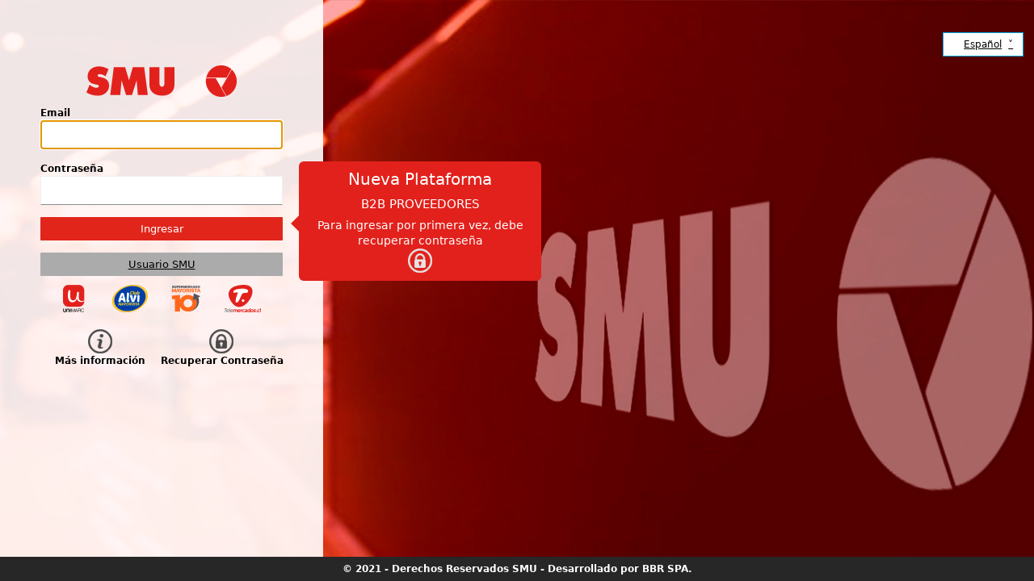

--- FILE ---
content_type: text/html;charset=utf-8
request_url: https://sso.bbr.cl/auth/realms/unimarc/protocol/openid-connect/auth?response_type=code&client_id=unimarc-client-prod&redirect_uri=https%3A%2F%2Fb2b.smu.cl%2FBBRe-commerce%2Fmain&state=b148ae35-6e14-4c51-b157-9f36a0da0926&login=true&scope=openid
body_size: 8694
content:
<!DOCTYPE html>
<html class="login-pf">

<head>
    <meta charset="utf-8">
    <meta http-equiv="Content-Type" content="text/html; charset=UTF-8" />
    <meta name="robots" content="noindex, nofollow">

            <meta name="viewport" content="width=device-width,initial-scale=1"/>
    <title>Bienvenido al Portal de SMU</title>
    <link rel="icon" href="/auth/resources/dhn6s/login/SMU/img/favicon.ico" />
            <link href="/auth/resources/dhn6s/common/SMU/web_modules/@patternfly/react-core/dist/styles/base.css" rel="stylesheet" />
            <link href="/auth/resources/dhn6s/common/SMU/web_modules/@patternfly/react-core/dist/styles/app.css" rel="stylesheet" />
            <link href="/auth/resources/dhn6s/common/SMU/lib/pficon/pficon.css" rel="stylesheet" />
            <link href="/auth/resources/dhn6s/login/SMU/node_modules/patternfly/dist/css/patternfly.css" rel="stylesheet" />
            <link href="/auth/resources/dhn6s/login/SMU/css/login.css" rel="stylesheet" />
            <link href="/auth/resources/dhn6s/login/SMU/css/tile.css" rel="stylesheet" />
            <link href="/auth/resources/dhn6s/login/SMU/css/check-email.css" rel="stylesheet" />
            <link href="/auth/resources/dhn6s/login/SMU/css/bootstrap.css" rel="stylesheet" />
            <script src="/auth/resources/dhn6s/login/SMU/js/jquery/jquery-3.6.3.js" type="text/javascript"></script>
            <script src="/auth/resources/dhn6s/login/SMU/js/jquery.validate.js" type="text/javascript"></script>
            <script src="/auth/resources/dhn6s/login/SMU/js/localization/messages_es.js" type="text/javascript"></script>
            <script src="/auth/resources/dhn6s/login/SMU/js/bootstrap.js" type="text/javascript"></script>
</head>

<body class="">

	<div class="bbr-content">
			<div id="kc-locale" class="col-xs-12 col-sm-1">
				<div id="kc-locale-wrapper" class="">
					<div class="kc-dropdown" id="kc-locale-dropdown">
						<a href="#" id="kc-current-locale-link">Español</a>
						<ul>
								<li class="kc-dropdown-item"><a href="/auth/realms/unimarc/login-actions/authenticate?client_id=unimarc-client-prod&amp;tab_id=JtFJpdkjRWg&amp;execution=eda48aa2-5c53-4619-9176-3a25e30caf26&amp;kc_locale=pt-BR">Português (Brasil)</a></li>
								<li class="kc-dropdown-item"><a href="/auth/realms/unimarc/login-actions/authenticate?client_id=unimarc-client-prod&amp;tab_id=JtFJpdkjRWg&amp;execution=eda48aa2-5c53-4619-9176-3a25e30caf26&amp;kc_locale=en">English</a></li>
								<li class="kc-dropdown-item"><a href="/auth/realms/unimarc/login-actions/authenticate?client_id=unimarc-client-prod&amp;tab_id=JtFJpdkjRWg&amp;execution=eda48aa2-5c53-4619-9176-3a25e30caf26&amp;kc_locale=es">Español</a></li>
						</ul>
					</div>
				</div>
			</div>
		<div class="bbr-content-panel-left">		
			<div class="left-content">
				<div class="bbr-container">			
					<div id="kc-container-wrapper" class="">
						
						
						<div class="tooltip-content">
							<h1>Nueva Plataforma</h1>
							<h2>B2B PROVEEDORES</h2>			
							Para ingresar por primera vez, debe recuperar contraseña
							<div class="tooltip-icon-pass"></div>
						</div>

						<div id="kc-content" class="">
							<div id="kc-content-wrapper" class="">								

								<div id="enterprise-logo"></div>

    <div id="kc-form">
      <div id="kc-form-wrapper">
            <form id="kc-form-login" action="https://sso.bbr.cl/auth/realms/unimarc/login-actions/authenticate?session_code=SXV8jzhnUqKVpyZV8FAT7Rvkw3EHycCfZXwxz1CEUJQ&amp;execution=eda48aa2-5c53-4619-9176-3a25e30caf26&amp;client_id=unimarc-client-prod&amp;tab_id=JtFJpdkjRWg" method="post">
                    <div class="form-group">
                        <label for="username" class="pf-c-form__label pf-c-form__label-text">Email</label>

                        <input tabindex="1" id="username" class="pf-c-form-control" name="username" value=""  type="text" autofocus autocomplete="off"
                               aria-invalid=""
                        />


                    </div>

                <div class="form-group">
                    <label for="password" class="pf-c-form__label pf-c-form__label-text">Contraseña</label>

                    <input tabindex="2" id="password" class="pf-c-form-control" name="password" type="password" autocomplete="off"
                           aria-invalid=""
                    />


                </div>


                <div class="form-group login-pf-settings">
                    <div id="kc-form-options">
                        </div>
                        <div class="">
                                <span style="display:none"><a tabindex="5" href="/auth/realms/unimarc/login-actions/reset-credentials?client_id=unimarc-client-prod&amp;tab_id=JtFJpdkjRWg">¿Has olvidado tu contraseña?</a></span>
                        </div>

                  </div>

                  <div id="kc-form-buttons" class="form-group">
                      <input type="hidden" id="id-hidden-input" name="credentialId" />
                      <input tabindex="4" class="pf-c-button pf-m-primary pf-m-block btn-lg" name="login" id="kc-login" type="submit" value="Ingresar"/>
                  </div>
            </form>
        </div>

    </div>


								<script>
									// just for the demos, avoids form submit
									jQuery.validator.setDefaults({
										//debug: true,
										success: "valid"
									});
									$( "#kc-form-login" ).validate({
										rules: {
										username: {
											required: true,
											email: true											
										}
										}
									});
									$( "#kc-reset-password-form" ).validate({
										rules: {
											username: {
											required: true,
											email: true
											}
										}
										});										
								</script>
								
            <div id="kc-social-providers" class="kc-social-section kc-social-gray">
               
                <!--h4>Or sign in with</h4-->
				<label for="bbrLabel" class="bbrLabelHowLogin">o ingresar como</label>
																						 

                <ul class="pf-c-login__main-footer-links kc-social-links ">
                        <a id="social-saml" class="pf-c-button pf-m-secondary pf-m-block btn-lg"
                                type="button" href="/auth/realms/unimarc/broker/saml/login?client_id=unimarc-client-prod&amp;tab_id=JtFJpdkjRWg&amp;session_code=SXV8jzhnUqKVpyZV8FAT7Rvkw3EHycCfZXwxz1CEUJQ">
                                <span class="kc-social-provider-name">Usuario SMU</span>
                        </a>
                </ul>
            </div>


							</div>
						</div>
					</div>
				</div>				



				<div class="logos-un"></div>		
				
				<div class="footer-icons">
					<div class="content-icon-info">
						<!--a href="http://www.bbr.cl"-->
						<a href="'#'}" data-bs-toggle="modal" data-bs-target="#myInfo">
							<div id="icon-info"></div>							
							<label for="bbrLabel" class="bbrLabelMoreInfo">Más información</label>
						</a>
					</div>					
					<div class="content-icon-info">
						<a href="/auth/realms/unimarc/login-actions/reset-credentials?client_id=unimarc-client-prod&amp;tab_id=JtFJpdkjRWg">
						<div id="icon-pass"></div>							
						<label for="bbrLabel" class="bbrLabelRecoverPassword">Recuperar Contraseña</label>
						</a>
					</div>				
				</div>				
			</div>
		</div>
		
	</div>
	
	<div class="footer">
		<div>
			<label for="bbrLabel" class="bbrLabelfooter">© 2021 - Derechos Reservados SMU - Desarrollado por BBR SPA.</label>
		</div>
	</div>
	
	<!-- Mas informacion -->
	<div class="modal fade" id="myInfo" tabindex="-1" aria-labelledby="myModalLabel" aria-hidden="true">
	  <div class="modal-dialog">
		<div class="modal-content">
		  <div class="modal-header">
			<button type="button" class="close" data-bs-dismiss="modal" aria-label="Close"><span aria-hidden="true">&times;</span></button>
			<h4 class="modal-title" id="myModalLabel">Más Información</h4>
		  </div>
		  <div class="modal-body">
			<div class="header-modal" align="center">
				<div class="logo-header-modal"></div>
			</div>
			<div class="popup-content">	
				<table class="text-cau" cellpadding="5" align="center" cellspacing="0" border="0">		
					<tr>	
						<td align="justify">				
							<p><b>CREACIÓN DE USUARIOS:</b></p>
							<p>
								Si usted es un proveedor nuevo tiene que enviar un correo a <a href="mailto:soporteb2b@smu.cl" class="link-info-et">soporteb2b@smu.cl</a>.								
							</p>
						</td>
					</tr>
				</table>
			</div>
		  </div>			  
		</div>
	  </div>
	</div>
		
</body>
</html>


--- FILE ---
content_type: text/css;charset=UTF-8
request_url: https://sso.bbr.cl/auth/resources/dhn6s/common/SMU/web_modules/@patternfly/react-core/dist/styles/base.css
body_size: 33604
content:
.pf-t-light {
  --pf-global--Color--100: var(--pf-global--Color--dark-100);
  --pf-global--Color--200: var(--pf-global--Color--dark-200);
  --pf-global--BorderColor--100: var(--pf-global--BorderColor--dark-100);
  --pf-global--primary-color--100: var(--pf-global--primary-color--dark-100);
  --pf-global--link--Color: var(--pf-global--link--Color--dark);
  --pf-global--link--Color--hover: var(--pf-global--link--Color--dark--hover);
  --pf-global--BackgroundColor--100: var(--pf-global--BackgroundColor--light-100);
}

.pf-t-dark {
  --pf-global--Color--100: var(--pf-global--Color--light-100);
  --pf-global--Color--200: var(--pf-global--Color--light-200);
  --pf-global--BorderColor--100: var(--pf-global--BorderColor--light-100);
  --pf-global--primary-color--100: var(--pf-global--primary-color--light-100);
  --pf-global--link--Color: var(--pf-global--link--Color--light);
  --pf-global--link--Color--hover: var(--pf-global--link--Color--light);
  --pf-global--BackgroundColor--100: var(--pf-global--BackgroundColor--dark-100);
}

.pf-t-dark .pf-c-card {
  --pf-c-card--BackgroundColor: var(--pf-global--BackgroundColor--dark-transparent-200);
}

.pf-t-dark .pf-c-button {
  --pf-c-button--m-primary--Color: var(--pf-global--primary-color--dark-100);
  --pf-c-button--m-primary--hover--Color: var(--pf-global--primary-color--dark-100);
  --pf-c-button--m-primary--focus--Color: var(--pf-global--primary-color--dark-100);
  --pf-c-button--m-primary--active--Color: var(--pf-global--primary-color--dark-100);
  --pf-c-button--m-primary--BackgroundColor: var(--pf-global--BackgroundColor--light-100);
  --pf-c-button--m-primary--hover--BackgroundColor: var(--pf-global--BackgroundColor--light-300);
  --pf-c-button--m-primary--focus--BackgroundColor: var(--pf-global--BackgroundColor--light-300);
  --pf-c-button--m-primary--active--BackgroundColor: var(--pf-global--BackgroundColor--light-300);
  --pf-c-button--m-secondary--Color: var(--pf-global--Color--light-100);
  --pf-c-button--m-secondary--hover--Color: var(--pf-global--Color--light-100);
  --pf-c-button--m-secondary--focus--Color: var(--pf-global--Color--light-100);
  --pf-c-button--m-secondary--active--Color: var(--pf-global--Color--light-100);
  --pf-c-button--m-secondary--BorderColor: var(--pf-global--Color--light-100);
  --pf-c-button--m-secondary--hover--BorderColor: var(--pf-global--Color--light-100);
  --pf-c-button--m-secondary--focus--BorderColor: var(--pf-global--Color--light-100);
  --pf-c-button--m-secondary--active--BorderColor: var(--pf-global--Color--light-100);
}

:root {
  --pf-global--palette--black-100: #fafafa;
  --pf-global--palette--black-150: #f5f5f5;
  --pf-global--palette--black-200: #f0f0f0;
  --pf-global--palette--black-300: #d2d2d2;
  --pf-global--palette--black-400: #b8bbbe;
  --pf-global--palette--black-500: #8a8d90;
  --pf-global--palette--black-600: #6a6e73;
  --pf-global--palette--black-700: #4f5255;
  --pf-global--palette--black-800: #3c3f42;
  --pf-global--palette--black-850: #212427;
  --pf-global--palette--black-900: #151515;
  --pf-global--palette--black-1000: #030303;
  --pf-global--palette--blue-50: #e7f1fa;
  --pf-global--palette--blue-100: #bee1f4;
  --pf-global--palette--blue-200: #73bcf7;
  --pf-global--palette--blue-300: #2b9af3;
  --pf-global--palette--blue-400: #06c;
  --pf-global--palette--blue-500: #004080;
  --pf-global--palette--blue-600: #002952;
  --pf-global--palette--blue-700: #001223;
  --pf-global--palette--cyan-50: #f2f9f9;
  --pf-global--palette--cyan-100: #a2d9d9;
  --pf-global--palette--cyan-200: #73c5c5;
  --pf-global--palette--cyan-300: #009596;
  --pf-global--palette--cyan-400: #005f60;
  --pf-global--palette--cyan-500: #003737;
  --pf-global--palette--cyan-600: #002323;
  --pf-global--palette--cyan-700: #000f0f;
  --pf-global--palette--gold-50: #fdf7e7;
  --pf-global--palette--gold-100: #f9e0a2;
  --pf-global--palette--gold-200: #f6d173;
  --pf-global--palette--gold-300: #f4c145;
  --pf-global--palette--gold-400: #f0ab00;
  --pf-global--palette--gold-500: #c58c00;
  --pf-global--palette--gold-600: #795600;
  --pf-global--palette--gold-700: #3d2c00;
  --pf-global--palette--green-50: #f3faf2;
  --pf-global--palette--green-100: #bde5b8;
  --pf-global--palette--green-200: #95d58e;
  --pf-global--palette--green-300: #6ec664;
  --pf-global--palette--green-400: #5ba352;
  --pf-global--palette--green-500: #3e8635;
  --pf-global--palette--green-600: #1e4f18;
  --pf-global--palette--green-700: #0f280d;
  --pf-global--palette--light-blue-100: #beedf9;
  --pf-global--palette--light-blue-200: #7cdbf3;
  --pf-global--palette--light-blue-300: #35caed;
  --pf-global--palette--light-blue-400: #00b9e4;
  --pf-global--palette--light-blue-500: #008bad;
  --pf-global--palette--light-blue-600: #005c73;
  --pf-global--palette--light-blue-700: #002d39;
  --pf-global--palette--light-green-100: #e4f5bc;
  --pf-global--palette--light-green-200: #c8eb79;
  --pf-global--palette--light-green-300: #ace12e;
  --pf-global--palette--light-green-400: #92d400;
  --pf-global--palette--light-green-500: #6ca100;
  --pf-global--palette--light-green-600: #486b00;
  --pf-global--palette--light-green-700: #253600;
  --pf-global--palette--orange-100: #f4b678;
  --pf-global--palette--orange-200: #ef9234;
  --pf-global--palette--orange-300: #ec7a08;
  --pf-global--palette--orange-400: #c46100;
  --pf-global--palette--orange-500: #8f4700;
  --pf-global--palette--orange-600: #773d00;
  --pf-global--palette--orange-700: #3b1f00;
  --pf-global--palette--purple-50: #f2f0fc;
  --pf-global--palette--purple-100: #cbc1ff;
  --pf-global--palette--purple-200: #b2a3ff;
  --pf-global--palette--purple-300: #a18fff;
  --pf-global--palette--purple-400: #8476d1;
  --pf-global--palette--purple-500: #6753ac;
  --pf-global--palette--purple-600: #40199a;
  --pf-global--palette--purple-700: #1f0066;
  --pf-global--palette--red-50: #faeae8;
  --pf-global--palette--red-100: #c9190b;
  --pf-global--palette--red-200: #a30000;
  --pf-global--palette--red-300: #7d1007;
  --pf-global--palette--red-400: #470000;
  --pf-global--palette--red-500: #2c0000;
  --pf-global--palette--white: #fff;
  --pf-global--BackgroundColor--100: #fff;
  --pf-global--BackgroundColor--200: #f0f0f0;
  --pf-global--BackgroundColor--light-100: #fff;
  --pf-global--BackgroundColor--light-200: #fafafa;
  --pf-global--BackgroundColor--light-300: #f0f0f0;
  --pf-global--BackgroundColor--dark-100: #151515;
  --pf-global--BackgroundColor--dark-200: #3c3f42;
  --pf-global--BackgroundColor--dark-300: #212427;
  --pf-global--BackgroundColor--dark-400: #4f5255;
  --pf-global--BackgroundColor--dark-transparent-100: rgba(3, 3, 3, 0.62);
  --pf-global--BackgroundColor--dark-transparent-200: rgba(3, 3, 3, 0.32);
  --pf-global--Color--100: #151515;
  --pf-global--Color--200: #6a6e73;
  --pf-global--Color--300: #3c3f42;
  --pf-global--Color--400: #8a8d90;
  --pf-global--Color--light-100: #fff;
  --pf-global--Color--light-200: #f0f0f0;
  --pf-global--Color--light-300: #d2d2d2;
  --pf-global--Color--dark-100: #151515;
  --pf-global--Color--dark-200: #6a6e73;
  --pf-global--active-color--100: #06c;
  --pf-global--active-color--200: #bee1f4;
  --pf-global--active-color--300: #2b9af3;
  --pf-global--active-color--400: #73bcf7;
  --pf-global--disabled-color--100: #6a6e73;
  --pf-global--disabled-color--200: #d2d2d2;
  --pf-global--disabled-color--300: #f0f0f0;
  --pf-global--primary-color--100: #06c;
  --pf-global--primary-color--200: #004080;
  --pf-global--primary-color--light-100: #73bcf7;
  --pf-global--primary-color--dark-100: #06c;
  --pf-global--secondary-color--100: #6a6e73;
  --pf-global--default-color--100: #73c5c5;
  --pf-global--default-color--200: #009596;
  --pf-global--default-color--300: #003737;
  --pf-global--success-color--100: #3e8635;
  --pf-global--success-color--200: #1e4f18;
  --pf-global--info-color--100: #2b9af3;
  --pf-global--info-color--200: #002952;
  --pf-global--warning-color--100: #f0ab00;
  --pf-global--warning-color--200: #795600;
  --pf-global--danger-color--100: #c9190b;
  --pf-global--danger-color--200: #a30000;
  --pf-global--danger-color--300: #470000;
  --pf-global--BoxShadow--sm: 0 0.0625rem 0.125rem 0 rgba(3, 3, 3, 0.12), 0 0 0.125rem 0 rgba(3, 3, 3, 0.06);
  --pf-global--BoxShadow--sm-top: 0 -0.125rem 0.25rem -0.0625rem rgba(3, 3, 3, 0.16);
  --pf-global--BoxShadow--sm-right: 0.125rem 0 0.25rem -0.0625rem rgba(3, 3, 3, 0.16);
  --pf-global--BoxShadow--sm-bottom: 0 0.125rem 0.25rem -0.0625rem rgba(3, 3, 3, 0.16);
  --pf-global--BoxShadow--sm-left: -0.125rem 0 0.25rem -0.0625rem rgba(3, 3, 3, 0.16);
  --pf-global--BoxShadow--md: 0 0.25rem 0.5rem 0rem rgba(3, 3, 3, 0.12), 0 0 0.25rem 0 rgba(3, 3, 3, 0.06);
  --pf-global--BoxShadow--md-top: 0 -0.5rem 0.5rem -0.375rem rgba(3, 3, 3, 0.18);
  --pf-global--BoxShadow--md-right: 0.5rem 0 0.5rem -0.375rem rgba(3, 3, 3, 0.18);
  --pf-global--BoxShadow--md-bottom: 0 0.5rem 0.5rem -0.375rem rgba(3, 3, 3, 0.18);
  --pf-global--BoxShadow--md-left: -0.5rem 0 0.5rem -0.375rem rgba(3, 3, 3, 0.18);
  --pf-global--BoxShadow--lg: 0 0.5rem 1rem 0 rgba(3, 3, 3, 0.16), 0 0 0.375rem 0 rgba(3, 3, 3, 0.08);
  --pf-global--BoxShadow--lg-top: 0 -0.75rem 0.75rem -0.5rem rgba(3, 3, 3, 0.18);
  --pf-global--BoxShadow--lg-right: 0.75rem 0 0.75rem -0.5rem rgba(3, 3, 3, 0.18);
  --pf-global--BoxShadow--lg-bottom: 0 0.75rem 0.75rem -0.5rem rgba(3, 3, 3, 0.18);
  --pf-global--BoxShadow--lg-left: -0.75rem 0 0.75rem -0.5rem rgba(3, 3, 3, 0.18);
  --pf-global--BoxShadow--xl: 0 1rem 2rem 0 rgba(3, 3, 3, 0.16), 0 0 0.5rem 0 rgba(3, 3, 3, 0.1);
  --pf-global--BoxShadow--xl-top: 0 -1rem 1rem -0.5rem rgba(3, 3, 3, 0.2);
  --pf-global--BoxShadow--xl-right: 1rem 0 1rem -0.5rem rgba(3, 3, 3, 0.2);
  --pf-global--BoxShadow--xl-bottom: 0 1rem 1rem -0.5rem rgba(3, 3, 3, 0.2);
  --pf-global--BoxShadow--xl-left: -1rem 0 1rem -0.5rem rgba(3, 3, 3, 0.2);
  --pf-global--BoxShadow--inset: inset 0 0 0.625rem 0 rgba(3, 3, 3, 0.25);
  --pf-global--font-path: "./assets/fonts";
  --pf-global--fonticon-path: "./assets/pficon";
  --pf-global--spacer--xs: 0.25rem;
  --pf-global--spacer--sm: 0.5rem;
  --pf-global--spacer--md: 1rem;
  --pf-global--spacer--lg: 1.5rem;
  --pf-global--spacer--xl: 2rem;
  --pf-global--spacer--2xl: 3rem;
  --pf-global--spacer--3xl: 4rem;
  --pf-global--spacer--4xl: 5rem;
  --pf-global--spacer--form-element: 0.375rem;
  --pf-global--gutter: 1rem;
  --pf-global--gutter--md: 1.5rem;
  --pf-global--ZIndex--xs: 100;
  --pf-global--ZIndex--sm: 200;
  --pf-global--ZIndex--md: 300;
  --pf-global--ZIndex--lg: 400;
  --pf-global--ZIndex--xl: 500;
  --pf-global--ZIndex--2xl: 600;
  --pf-global--breakpoint--xs: 0;
  --pf-global--breakpoint--sm: 576px;
  --pf-global--breakpoint--md: 768px;
  --pf-global--breakpoint--lg: 992px;
  --pf-global--breakpoint--xl: 1200px;
  --pf-global--breakpoint--2xl: 1450px;
  --pf-global--link--Color: #06c;
  --pf-global--link--Color--hover: #004080;
  --pf-global--link--Color--light: #2b9af3;
  --pf-global--link--Color--light--hover: #73bcf7;
  --pf-global--link--Color--dark: #06c;
  --pf-global--link--Color--dark--hover: #004080;
  --pf-global--link--Color--visited: #40199a;
  --pf-global--link--TextDecoration: none;
  --pf-global--link--TextDecoration--hover: underline;
  --pf-global--BorderWidth--sm: 1px;
  --pf-global--BorderWidth--md: 2px;
  --pf-global--BorderWidth--lg: 3px;
  --pf-global--BorderWidth--xl: 4px;
  --pf-global--BorderColor--100: #d2d2d2;
  --pf-global--BorderColor--200: #8a8d90;
  --pf-global--BorderColor--300: #f0f0f0;
  --pf-global--BorderColor--dark-100: #d2d2d2;
  --pf-global--BorderColor--light-100: #b8bbbe;
  --pf-global--BorderRadius--sm: 3px;
  --pf-global--BorderRadius--lg: 30em;
  --pf-global--icon--Color--light: #6a6e73;
  --pf-global--icon--Color--dark: #151515;
  --pf-global--icon--FontSize--sm: 0.625rem;
  --pf-global--icon--FontSize--md: 1.125rem;
  --pf-global--icon--FontSize--lg: 1.5rem;
  --pf-global--icon--FontSize--xl: 3.375rem;
  --pf-global--FontFamily--sans-serif: "RedHatText", "Overpass", overpass, helvetica, arial, sans-serif;
  --pf-global--FontFamily--heading--sans-serif: "RedHatDisplay", "Overpass", overpass, helvetica, arial, sans-serif;
  --pf-global--FontFamily--monospace: "Liberation Mono", consolas, "SFMono-Regular", menlo, monaco, "Courier New", monospace;
  --pf-global--FontFamily--overpass--sans-serif: "overpass", overpass, "open sans", -apple-system, blinkmacsystemfont, "Segoe UI", roboto, "Helvetica Neue", arial, sans-serif, "Apple Color Emoji", "Segoe UI Emoji", "Segoe UI Symbol";
  --pf-global--FontFamily--overpass--monospace: "overpass-mono", overpass-mono, "SFMono-Regular", menlo, monaco, consolas, "Liberation Mono", "Courier New", monospace;
  --pf-global--FontSize--4xl: 2.25rem;
  --pf-global--FontSize--3xl: 1.75rem;
  --pf-global--FontSize--2xl: 1.5rem;
  --pf-global--FontSize--xl: 1.25rem;
  --pf-global--FontSize--lg: 1.125rem;
  --pf-global--FontSize--md: 1rem;
  --pf-global--FontSize--sm: 0.875rem;
  --pf-global--FontSize--xs: 0.75rem;
  --pf-global--FontWeight--light: 300;
  --pf-global--FontWeight--normal: 400;
  --pf-global--FontWeight--semi-bold: 700;
  --pf-global--FontWeight--overpass--semi-bold: 500;
  --pf-global--FontWeight--bold: 700;
  --pf-global--FontWeight--overpass--bold: 600;
  --pf-global--LineHeight--sm: 1.3;
  --pf-global--LineHeight--md: 1.5;
  --pf-global--ListStyle: disc outside;
  --pf-global--Transition: all 250ms cubic-bezier(0.42, 0, 0.58, 1);
  --pf-global--TimingFunction: cubic-bezier(0.645, 0.045, 0.355, 1);
  --pf-global--TransitionDuration: 250ms;
  --pf-global--arrow--width: 0.9375rem;
  --pf-global--arrow--width-lg: 1.5625rem;
  --pf-global--target-size--MinWidth: 44px;
  --pf-global--target-size--MinHeight: 44px;
}

.pf-m-overpass-font {
  --pf-global--FontFamily--sans-serif: var(--pf-global--FontFamily--overpass--sans-serif);
  --pf-global--FontFamily--heading--sans-serif: var(--pf-global--FontFamily--sans-serif);
  --pf-global--FontFamily--monospace: var(--pf-global--FontFamily--overpass--monospace);
  --pf-global--FontWeight--semi-bold: var(--pf-global--FontWeight--overpass--semi-bold);
  --pf-global--FontWeight--bold: var(--pf-global--FontWeight--overpass--bold);
}

@font-face {
  font-family: "RedHatDisplay";
  src: url("./assets/fonts/RedHatDisplay/RedHatDisplay-Regular.woff2") format("woff2"), url("./assets/fonts/RedHatDisplay/RedHatDisplay-Regular.woff") format("woff");
  font-style: normal;
  font-weight: 300;
  text-rendering: optimizeLegibility;
}

@font-face {
  font-family: "RedHatDisplay";
  src: url("./assets/fonts/RedHatDisplay/RedHatDisplay-Medium.woff2") format("woff2"), url("./assets/fonts/RedHatDisplay/RedHatDisplay-Medium.woff") format("woff");
  font-style: normal;
  font-weight: 400;
  text-rendering: optimizeLegibility;
}

@font-face {
  font-family: "RedHatDisplay";
  src: url("./assets/fonts/RedHatDisplay/RedHatDisplay-Bold.woff2") format("woff2"), url("./assets/fonts/RedHatDisplay/RedHatDisplay-Bold.woff") format("woff");
  font-style: normal;
  font-weight: 700;
  text-rendering: optimizeLegibility;
}

@font-face {
  font-family: "RedHatText";
  src: url("./assets/fonts/RedHatText/RedHatText-Regular.woff2") format("woff2"), url("./assets/fonts/RedHatText/RedHatText-Regular.woff") format("woff");
  font-style: normal;
  font-weight: 400;
  text-rendering: optimizeLegibility;
}

@font-face {
  font-family: "RedHatText";
  src: url("./assets/fonts/RedHatText/RedHatText-Medium.woff2") format("woff2"), url("./assets/fonts/RedHatText/RedHatText-Medium.woff") format("woff");
  font-style: normal;
  font-weight: 700;
  text-rendering: optimizeLegibility;
}

@font-face {
  font-family: "overpass";
  font-style: normal;
  font-weight: 200;
  src: url("./assets/fonts/overpass-webfont/overpass-thin.woff2") format("woff2"), url("./assets/fonts/overpass-webfont/overpass-thin.woff") format("woff");
}

@font-face {
  font-family: "overpass";
  font-style: italic;
  font-weight: 200;
  src: url("./assets/fonts/overpass-webfont/overpass-thin-italic.woff2") format("woff2"), url("./assets/fonts/overpass-webfont/overpass-thin-italic.woff") format("woff");
}

@font-face {
  font-family: "overpass";
  font-style: normal;
  font-weight: 300;
  src: url("./assets/fonts/overpass-webfont/overpass-extralight.woff2") format("woff2"), url("./assets/fonts/overpass-webfont/overpass-extralight.woff") format("woff");
}

@font-face {
  font-family: "overpass";
  font-style: italic;
  font-weight: 300;
  src: url("./assets/fonts/overpass-webfont/overpass-extralight-italic.woff2") format("woff2"), url("./assets/fonts/overpass-webfont/overpass-extralight-italic.woff") format("woff");
}

@font-face {
  font-family: "overpass";
  font-style: normal;
  font-weight: 400;
  src: url("./assets/fonts/overpass-webfont/overpass-light.woff2") format("woff2"), url("./assets/fonts/overpass-webfont/overpass-light.woff") format("woff");
}

@font-face {
  font-family: "overpass";
  font-style: italic;
  font-weight: 400;
  src: url("./assets/fonts/overpass-webfont/overpass-light-italic.woff2") format("woff2"), url("./assets/fonts/overpass-webfont/overpass-light-italic.woff") format("woff");
}

@font-face {
  font-family: "overpass";
  font-style: normal;
  font-weight: 500;
  src: url("./assets/fonts/overpass-webfont/overpass-regular.woff2") format("woff2"), url("./assets/fonts/overpass-webfont/overpass-regular.woff") format("woff");
}

@font-face {
  font-family: "overpass";
  font-style: italic;
  font-weight: 500;
  src: url("./assets/fonts/overpass-webfont/overpass-italic.woff2") format("woff2"), url("./assets/fonts/overpass-webfont/overpass-italic.woff") format("woff");
}

@font-face {
  font-family: "overpass";
  font-style: normal;
  font-weight: 600;
  src: url("./assets/fonts/overpass-webfont/overpass-semibold.woff2") format("woff2"), url("./assets/fonts/overpass-webfont/overpass-semibold.woff") format("woff");
}

@font-face {
  font-family: "overpass";
  font-style: italic;
  font-weight: 600;
  src: url("./assets/fonts/overpass-webfont/overpass-semibold-italic.woff2") format("woff2"), url("./assets/fonts/overpass-webfont/overpass-semibold-italic.woff") format("woff");
}

@font-face {
  font-family: "overpass";
  font-style: normal;
  font-weight: 700;
  src: url("./assets/fonts/overpass-webfont/overpass-bold.woff2") format("woff2"), url("./assets/fonts/overpass-webfont/overpass-bold.woff") format("woff");
}

@font-face {
  font-family: "overpass";
  font-style: italic;
  font-weight: 700;
  src: url("./assets/fonts/overpass-webfont/overpass-bold-italic.woff2") format("woff2"), url("./assets/fonts/overpass-webfont/overpass-bold-italic.woff") format("woff");
}

@font-face {
  font-family: "overpass";
  font-style: normal;
  font-weight: 800;
  src: url("./assets/fonts/overpass-webfont/overpass-extrabold.woff2") format("woff2"), url("./assets/fonts/overpass-webfont/overpass-extrabold.woff") format("woff");
}

@font-face {
  font-family: "overpass";
  font-style: italic;
  font-weight: 800;
  src: url("./assets/fonts/overpass-webfont/overpass-extrabold-italic.woff2") format("woff2"), url("./assets/fonts/overpass-webfont/overpass-extrabold-italic.woff") format("woff");
}

@font-face {
  font-family: "overpass";
  font-style: normal;
  font-weight: 900;
  src: url("./assets/fonts/overpass-webfont/overpass-heavy.woff2") format("woff2"), url("./assets/fonts/overpass-webfont/overpass-heavy.woff") format("woff");
}

@font-face {
  font-family: "overpass";
  font-style: italic;
  font-weight: 900;
  src: url("./assets/fonts/overpass-webfont/overpass-heavy-italic.woff2") format("woff2"), url("./assets/fonts/overpass-webfont/overpass-heavy-italic.woff") format("woff");
}

@font-face {
  font-family: "overpass-mono";
  font-style: normal;
  font-weight: 300;
  src: url("./assets/fonts/overpass-mono-webfont/overpass-mono-light.woff2") format("woff2"), url("./assets/fonts/overpass-mono-webfont/overpass-mono-light.woff") format("woff");
}

@font-face {
  font-family: "overpass-mono";
  font-style: normal;
  font-weight: 400;
  src: url("./assets/fonts/overpass-mono-webfont/overpass-mono-regular.woff2") format("woff2"), url("./assets/fonts/overpass-mono-webfont/overpass-mono-regular.woff") format("woff");
}

@font-face {
  font-family: "overpass-mono";
  font-style: normal;
  font-weight: 500;
  src: url("./assets/fonts/overpass-mono-webfont/overpass-mono-semibold.woff2") format("woff2"), url("./assets/fonts/overpass-mono-webfont/overpass-mono-semibold.woff") format("woff");
}

@font-face {
  font-family: "overpass-mono";
  font-style: normal;
  font-weight: 600;
  src: url("./assets/fonts/overpass-mono-webfont/overpass-mono-bold.woff2") format("woff2"), url("./assets/fonts/overpass-mono-webfont/overpass-mono-bold.woff") format("woff");
}

[class*=pf-c-],
[class*=pf-c-]::before,
[class*=pf-c-]::after {
  padding: 0;
  margin: 0;
  background-color: transparent;
}

html {
  font-size: unset !important;
}

.pf-screen-reader {
  position: fixed;
  top: 0;
  left: 0;
  overflow: hidden;
  clip: rect(0, 0, 0, 0);
  white-space: nowrap;
  border: 0;
}

html,
body,
p,
ol,
ul,
li,
dl,
dt,
dd,
blockquote,
figure,
fieldset,
legend,
textarea,
pre,
iframe,
hr,
h1,
h2,
h3,
h4,
h5,
h6 {
  padding: 0;
  margin: 0;
}

html,
body {
  height: 100%;
}

h1,
h2,
h3,
h4,
h5,
h6 {
  font-size: 100%;
  font-weight: var(--pf-global--FontWeight--normal);
}

ul {
  list-style: none;
}

button,
input,
optgroup,
select,
textarea {
  margin: 0;
  font-family: inherit;
  font-size: 100%;
  line-height: var(--pf-global--LineHeight--md);
  color: var(--pf-global--Color--100);
}

img,
embed,
iframe,
object,
audio,
video {
  max-width: 100%;
  height: auto;
}

iframe {
  border: 0;
}

table {
  border-spacing: 0;
  border-collapse: collapse;
}

td,
th {
  padding: 0;
  text-align: left;
}

*,
*::before,
*::after {
  box-sizing: border-box;
}

html {
  font-family: sans-serif;
  line-height: 1.15;
}

body {
  font-family: var(--pf-global--FontFamily--sans-serif);
  font-size: var(--pf-global--FontSize--md);
  font-weight: var(--pf-global--FontWeight--normal);
  line-height: var(--pf-global--LineHeight--md);
  text-align: left;
  background-color: var(--pf-global--BackgroundColor--100);
}

a {
  font-weight: var(--pf-global--link--FontWeight);
  color: var(--pf-global--link--Color);
  text-decoration: var(--pf-global--link--TextDecoration);
}

a:hover {
  --pf-global--link--Color: var(--pf-global--link--Color--hover);
  --pf-global--link--TextDecoration: var(--pf-global--link--TextDecoration--hover);
}

button,
a {
  cursor: pointer;
}

button::-moz-focus-inner,
[type=button]::-moz-focus-inner,
[type=reset]::-moz-focus-inner,
[type=submit]::-moz-focus-inner {
  padding: 0;
  border-style: none;
}

button:-moz-focusring,
[type=button]:-moz-focusring,
[type=reset]:-moz-focusring,
[type=submit]:-moz-focusring {
  outline: 1px dotted ButtonText;
}

.pf-m-overpass-font a {
  font-weight: var(--pf-global--FontWeight--semi-bold);
}

.pf-t-dark.pf-m-transparent {
  background-color: transparent;
}

.pf-t-dark.pf-m-transparent-100 {
  background-color: rgba(3, 3, 3, 0.42);
}

.pf-t-dark.pf-m-transparent-200 {
  background-color: rgba(3, 3, 3, 0.6);
}

.pf-t-dark.pf-m-opaque-100 {
  background-color: #3c3f42;
}

.pf-t-dark.pf-m-opaque-200 {
  background-color: #151515;
}

.pf-t-light.pf-m-transparent {
  background-color: transparent;
}

.pf-t-light.pf-m-opaque-100 {
  background-color: #fff;
}

.pf-t-light.pf-m-opaque-200 {
  background-color: #fafafa;
}

.pf-t-light.pf-m-opaque-300 {
  background-color: #f0f0f0;
}

@font-face {
  font-family: "pficon";
  src: url("./assets/pficon/pficon.woff2") format("woff2"), url("./assets/pficon/pficon.woff") format("woff");
}

.pf-icon-zone:before,
.pf-icon-warning-triangle:before,
.pf-icon-volume:before,
.pf-icon-virtual-machine:before,
.pf-icon-users:before,
.pf-icon-user:before,
.pf-icon-unplugged:before,
.pf-icon-unlocked:before,
.pf-icon-unknown:before,
.pf-icon-trend-up:before,
.pf-icon-trend-down:before,
.pf-icon-topology:before,
.pf-icon-thumb-tack:before,
.pf-icon-tenant:before,
.pf-icon-task:before,
.pf-icon-storage-domain:before,
.pf-icon-spinner2:before,
.pf-icon-spinner:before,
.pf-icon-services:before,
.pf-icon-service:before,
.pf-icon-service-catalog:before,
.pf-icon-server:before,
.pf-icon-server-group:before,
.pf-icon-security:before,
.pf-icon-screen:before,
.pf-icon-save:before,
.pf-icon-running:before,
.pf-icon-resources-full:before,
.pf-icon-resources-empty:before,
.pf-icon-resources-almost-full:before,
.pf-icon-resources-almost-empty:before,
.pf-icon-resource-pool:before,
.pf-icon-repository:before,
.pf-icon-replicator:before,
.pf-icon-remove2:before,
.pf-icon-registry:before,
.pf-icon-regions:before,
.pf-icon-rebooting:before,
.pf-icon-rebalance:before,
.pf-icon-project:before,
.pf-icon-process-automation:before,
.pf-icon-private:before,
.pf-icon-print:before,
.pf-icon-port:before,
.pf-icon-plugged:before,
.pf-icon-pficon-vcenter:before,
.pf-icon-pficon-template:before,
.pf-icon-pficon-sort-common-desc:before,
.pf-icon-pficon-sort-common-asc:before,
.pf-icon-pficon-satellite:before,
.pf-icon-pficon-network-range:before,
.pf-icon-pficon-history:before,
.pf-icon-pficon-dragdrop:before,
.pf-icon-pending:before,
.pf-icon-paused:before,
.pf-icon-panel-open:before,
.pf-icon-panel-close:before,
.pf-icon-package:before,
.pf-icon-os-image:before,
.pf-icon-orders:before,
.pf-icon-optimize:before,
.pf-icon-openstack:before,
.pf-icon-openshift:before,
.pf-icon-on:before,
.pf-icon-on-running:before,
.pf-icon-ok:before,
.pf-icon-off:before,
.pf-icon-not-started:before,
.pf-icon-new-process:before,
.pf-icon-network:before,
.pf-icon-namespaces:before,
.pf-icon-monitoring:before,
.pf-icon-module:before,
.pf-icon-migration:before,
.pf-icon-middleware:before,
.pf-icon-messages:before,
.pf-icon-memory:before,
.pf-icon-maintenance:before,
.pf-icon-locked:before,
.pf-icon-key:before,
.pf-icon-integration:before,
.pf-icon-infrastructure:before,
.pf-icon-info:before,
.pf-icon-in-progress:before,
.pf-icon-import:before,
.pf-icon-home:before,
.pf-icon-history:before,
.pf-icon-help:before,
.pf-icon-globe-route:before,
.pf-icon-folder-open:before,
.pf-icon-folder-close:before,
.pf-icon-flavor:before,
.pf-icon-filter:before,
.pf-icon-export:before,
.pf-icon-error-circle-o:before,
.pf-icon-equalizer:before,
.pf-icon-enterprise:before,
.pf-icon-enhancement:before,
.pf-icon-edit:before,
.pf-icon-domain:before,
.pf-icon-disconnected:before,
.pf-icon-degraded:before,
.pf-icon-cpu:before,
.pf-icon-container-node:before,
.pf-icon-connected:before,
.pf-icon-cluster:before,
.pf-icon-cloud-tenant:before,
.pf-icon-cloud-security:before,
.pf-icon-close:before,
.pf-icon-chat:before,
.pf-icon-catalog:before,
.pf-icon-bundle:before,
.pf-icon-builder-image:before,
.pf-icon-build:before,
.pf-icon-blueprint:before,
.pf-icon-bell:before,
.pf-icon-automation:before,
.pf-icon-attention-bell:before,
.pf-icon-asleep:before,
.pf-icon-arrow:before,
.pf-icon-applications:before,
.pf-icon-ansible-tower:before,
.pf-icon-add-circle-o:before {
  font-family: "pficon";
  -webkit-font-smoothing: antialiased;
  -moz-osx-font-smoothing: grayscale;
  font-style: normal;
  font-variant: normal;
  font-weight: normal;
  text-decoration: none;
  text-transform: none;
}

.pf-icon-add-circle-o:before {
  content: "\e001";
}

.pf-icon-ansible-tower:before {
  content: "\e002";
}

.pf-icon-applications:before {
  content: "\e003";
}

.pf-icon-arrow:before {
  content: "\e004";
}

.pf-icon-asleep:before {
  content: "\e005";
}

.pf-icon-attention-bell:before {
  content: "\e006";
}

.pf-icon-automation:before {
  content: "\e007";
}

.pf-icon-bell:before {
  content: "\e008";
}

.pf-icon-blueprint:before {
  content: "\e009";
}

.pf-icon-build:before {
  content: "\e00a";
}

.pf-icon-builder-image:before {
  content: "\e00b";
}

.pf-icon-bundle:before {
  content: "\e00c";
}

.pf-icon-catalog:before {
  content: "\e00d";
}

.pf-icon-chat:before {
  content: "\e00e";
}

.pf-icon-close:before {
  content: "\e00f";
}

.pf-icon-cloud-security:before {
  content: "\e010";
}

.pf-icon-cloud-tenant:before {
  content: "\e011";
}

.pf-icon-cluster:before {
  content: "\e012";
}

.pf-icon-connected:before {
  content: "\e013";
}

.pf-icon-container-node:before {
  content: "\e014";
}

.pf-icon-cpu:before {
  content: "\e015";
}

.pf-icon-degraded:before {
  content: "\e016";
}

.pf-icon-disconnected:before {
  content: "\e017";
}

.pf-icon-domain:before {
  content: "\e018";
}

.pf-icon-edit:before {
  content: "\e019";
}

.pf-icon-enhancement:before {
  content: "\e01a";
}

.pf-icon-enterprise:before {
  content: "\e01b";
}

.pf-icon-equalizer:before {
  content: "\e01c";
}

.pf-icon-error-circle-o:before {
  content: "\e01d";
}

.pf-icon-export:before {
  content: "\e01e";
}

.pf-icon-filter:before {
  content: "\e01f";
}

.pf-icon-flavor:before {
  content: "\e020";
}

.pf-icon-folder-close:before {
  content: "\e021";
}

.pf-icon-folder-open:before {
  content: "\e022";
}

.pf-icon-globe-route:before {
  content: "\e023";
}

.pf-icon-help:before {
  content: "\e024";
}

.pf-icon-history:before {
  content: "\e025";
}

.pf-icon-home:before {
  content: "\e026";
}

.pf-icon-import:before {
  content: "\e027";
}

.pf-icon-in-progress:before {
  content: "\e028";
}

.pf-icon-info:before {
  content: "\e029";
}

.pf-icon-infrastructure:before {
  content: "\e02a";
}

.pf-icon-integration:before {
  content: "\e02b";
}

.pf-icon-key:before {
  content: "\e02c";
}

.pf-icon-locked:before {
  content: "\e02d";
}

.pf-icon-maintenance:before {
  content: "\e02e";
}

.pf-icon-memory:before {
  content: "\e02f";
}

.pf-icon-messages:before {
  content: "\e030";
}

.pf-icon-middleware:before {
  content: "\e031";
}

.pf-icon-migration:before {
  content: "\e032";
}

.pf-icon-module:before {
  content: "\e033";
}

.pf-icon-monitoring:before {
  content: "\e034";
}

.pf-icon-namespaces:before {
  content: "\e035";
}

.pf-icon-network:before {
  content: "\e036";
}

.pf-icon-new-process:before {
  content: "\e037";
}

.pf-icon-not-started:before {
  content: "\e038";
}

.pf-icon-off:before {
  content: "\e039";
}

.pf-icon-ok:before {
  content: "\e03a";
}

.pf-icon-on-running:before {
  content: "\e03b";
}

.pf-icon-on:before {
  content: "\e03c";
}

.pf-icon-openshift:before {
  content: "\e03d";
}

.pf-icon-openstack:before {
  content: "\e03e";
}

.pf-icon-optimize:before {
  content: "\e03f";
}

.pf-icon-orders:before {
  content: "\e040";
}

.pf-icon-os-image:before {
  content: "\e041";
}

.pf-icon-package:before {
  content: "\e042";
}

.pf-icon-panel-close:before {
  content: "\e043";
}

.pf-icon-panel-open:before {
  content: "\e044";
}

.pf-icon-paused:before {
  content: "\e045";
}

.pf-icon-pending:before {
  content: "\e046";
}

.pf-icon-pficon-dragdrop:before {
  content: "\e047";
}

.pf-icon-pficon-history:before {
  content: "\e048";
}

.pf-icon-pficon-network-range:before {
  content: "\e049";
}

.pf-icon-pficon-satellite:before {
  content: "\e04a";
}

.pf-icon-pficon-sort-common-asc:before {
  content: "\e04b";
}

.pf-icon-pficon-sort-common-desc:before {
  content: "\e04c";
}

.pf-icon-pficon-template:before {
  content: "\e04d";
}

.pf-icon-pficon-vcenter:before {
  content: "\e04e";
}

.pf-icon-plugged:before {
  content: "\e04f";
}

.pf-icon-port:before {
  content: "\e050";
}

.pf-icon-print:before {
  content: "\e051";
}

.pf-icon-private:before {
  content: "\e052";
}

.pf-icon-process-automation:before {
  content: "\e053";
}

.pf-icon-project:before {
  content: "\e054";
}

.pf-icon-rebalance:before {
  content: "\e055";
}

.pf-icon-rebooting:before {
  content: "\e056";
}

.pf-icon-regions:before {
  content: "\e057";
}

.pf-icon-registry:before {
  content: "\e058";
}

.pf-icon-remove2:before {
  content: "\e059";
}

.pf-icon-replicator:before {
  content: "\e05a";
}

.pf-icon-repository:before {
  content: "\e05b";
}

.pf-icon-resource-pool:before {
  content: "\e05c";
}

.pf-icon-resources-almost-empty:before {
  content: "\e05d";
}

.pf-icon-resources-almost-full:before {
  content: "\e05e";
}

.pf-icon-resources-empty:before {
  content: "\e05f";
}

.pf-icon-resources-full:before {
  content: "\e060";
}

.pf-icon-running:before {
  content: "\e061";
}

.pf-icon-save:before {
  content: "\e062";
}

.pf-icon-screen:before {
  content: "\e063";
}

.pf-icon-security:before {
  content: "\e064";
}

.pf-icon-server-group:before {
  content: "\e065";
}

.pf-icon-server:before {
  content: "\e066";
}

.pf-icon-service-catalog:before {
  content: "\e067";
}

.pf-icon-service:before {
  content: "\e068";
}

.pf-icon-services:before {
  content: "\e069";
}

.pf-icon-spinner:before {
  content: "\e06a";
}

.pf-icon-spinner2:before {
  content: "\e06b";
}

.pf-icon-storage-domain:before {
  content: "\e06c";
}

.pf-icon-task:before {
  content: "\e06d";
}

.pf-icon-tenant:before {
  content: "\e06e";
}

.pf-icon-thumb-tack:before {
  content: "\e06f";
}

.pf-icon-topology:before {
  content: "\e070";
}

.pf-icon-trend-down:before {
  content: "\e071";
}

.pf-icon-trend-up:before {
  content: "\e072";
}

.pf-icon-unknown:before {
  content: "\e073";
}

.pf-icon-unlocked:before {
  content: "\e074";
}

.pf-icon-unplugged:before {
  content: "\e075";
}

.pf-icon-user:before {
  content: "\e076";
}

.pf-icon-users:before {
  content: "\e077";
}

.pf-icon-virtual-machine:before {
  content: "\e078";
}

.pf-icon-volume:before {
  content: "\e079";
}

.pf-icon-warning-triangle:before {
  content: "\e07a";
}

.pf-icon-zone:before {
  content: "\e07b";
}

--- FILE ---
content_type: text/css;charset=UTF-8
request_url: https://sso.bbr.cl/auth/resources/dhn6s/login/SMU/css/login.css
body_size: 17448
content:
.login-pf body {
	background: #0f0f0f url("../img/bg_login.jpg") top left no-repeat;    
	background-size: cover;
	font-size:12px;
}

label{	
	color:#000;	
	font-weight: 600!important;
}

input{
	font-size: 13px!important;
}

.btn-lg{
	font-size: 13px!important;
}

.pf-c-button.pf-m-primary{
	background-color: #e1251b;
}

.pf-c-button.pf-m-secondary{
	background-color: #ababab;
	color: #000;
	--pf-c-button--after--BorderColor: #ababab;
}

.pf-c-button.pf-m-secondary:hover, .pf-c-button.pf-m-secondary:active{
	--pf-c-button--after--BorderColor: #ababab;
}

.backToLogin{
	margin-bottom:10px;
}

.modal-title {
   color:#fff;
}
.modal-header {
    background-color: #363636;
    border-bottom: none;
    padding: 10px 18px;
	display:block!important;
	--bs-modal-inner-border-radius: calc(0.4rem - 1px);
}
.modal-header .close {
    margin-top: 2px;
    width: 20px;	
	color:#fff;
}

.logos-un{
	background-image: url("../img/logos_un_032022.png");
    background-repeat: no-repeat;    
    width: 249px;
    height: 36px;
	margin: auto;
	margin-top: 10px;
}

.header-modal {	 
	background: #eeeeee;  
    width: 100%;
    height: 96px;
    text-align: center;
	margin-bottom: 10px;
	position: relative;    
}
.logo-header-modal {	
	background-image: url("../img/logo_smu.png");
    background-repeat: no-repeat;    
    width: 188px;
    height: 41px;
    margin: 0 auto;	
	top: 15px;
	position: relative;
	background-size: contain;	
}
.link-info-et {
    color: #e2211c;
    font-weight: bold;
}
.link-info-et:hover{
    color: #8a8a8a !important;
    font-weight: bold;
}
.link-form{
	color:#e2211c;
}
.link-form:hover{
    color: #8a8a8a !important;    
}

#kc-form {
	width:	100%;
}
	
.instruction{
	color:#000;
	margin-bottom: 100px;
}

.alert-error {
    position: absolute;
	width: 100%;
    display: flex;
    justify-content: center;	
}

.bbr-content{
	display: grid;
}

.bbr-header{
	width:100%;
	height:80px;
	position: relative;	
}

.bbr-container {
    /* height: 350px; */
    width: 100%;		
	position:relative;	
}

.bbrLabelHowLogin{
	margin-top: 5px;
    text-align: center;
    width: 100%;
	display: none;
}

.footer{
	width:100%;
	position:fixed;		
	background-color:#272727;
	bottom: 0;
    height: 30px;
    line-height: 30px;
	z-index:4;
}



.bbrLabelMoreInfo, .bbrLabelRecoverUser, .bbrLabelRecoverPassword{
	color:#000000;
	text-align: center;
    width:100%;
	/*width: -webkit-fill-available;
	width:-moz-available;*/	
}

.bbrLabelMoreInfo:hover, .bbrLabelRecoverUser:hover, .bbrLabelRecoverPassword:hover{
	color:#656565;
	cursor:pointer;	
}


.content-icon-info{
	float:left;
}

.bbrLabelfooter{
	color:#ffffff;
	text-align: center;
	width:100%;
	position:absolute;
}

#icon-info{
	background-image: url("../img/icon_info.png");
    background-repeat: no-repeat;
    height: 30px;
    width: 30px;	
	margin: 0 60px;
}
#icon-info:hover{
	background-image: url("../img/icon_info_hover.png");
    background-repeat: no-repeat;
    height: 30px;
    width: 30px;	
	margin: 0 60px;
}
#icon-pass{
	background-image: url("../img/icon_pass.png");
    background-repeat: no-repeat;
    height: 30px;
    width: 30px;	
	margin: 0 60px;
}
#icon-pass:hover{
	background-image: url("../img/icon_pass_hover.png");
    background-repeat: no-repeat;
    height: 30px;
    width: 30px;	
	margin: 0 60px;
}
#icon-user{
	background-image: url("../img/icon_user.png");
    background-repeat: no-repeat;
    height: 30px;
    width: 30px;	
	margin: 0 60px;
}

#kc-locale ul {
    display: none;
    position: absolute;
    background-color: #fff;
    list-style: none;
    right: 0;
    top: 30px;
    width: 100px;
    padding: 2px;
}

#kc-locale:hover ul {
    display: block;
    margin: 0;
}

#kc-locale ul li a {
    display: block;
    padding: 1px 11px;
    color: #000 !important;
    border: 1px solid #fff;
    text-decoration: none;
    display:block;
    line-height: 20px;
}

#kc-locale ul li a:hover {
    color: #4d5258;
    background-color: #d4edfa;
    border-color: #b3d3e7;
}

#kc-locale-dropdown a {
    color: #000;
}

#kc-locale-dropdown a:hover {
    text-decoration: none;
}

a#kc-current-locale-link {
    display: block;
    padding: 5px;
}

a#kc-current-locale-link:hover {
    background-color: rgba(0,0,0,0.2);
}

a#kc-current-locale-link::after {
    content: "\2c5";
    margin: 0 5px 0 8px;
}

.login-pf .container {
    padding-top: 40px;
}

.login-pf a:hover {
    /*color: #0099d3;*/
	color:#fff;
}

#kc-logo {
    width: 100%;
}

#kc-logo-wrapper {
    background-image: url("../img/keycloak-logo.png");
    background-repeat: no-repeat;
    height: 57px;
    width: 125px;
}

.logo-secure{
	background-image: url("../img/logo_secure.png");
    background-repeat: no-repeat;
    height: 52px;
    width: 127px;
	margin:0 auto;
	margin-bottom: 10px;
}


div.kc-logo-text {
    background-image: url("../img/keycloak-logo-text.png");
    background-repeat: no-repeat;
    width: 250px;
    height: 38px;
}

div.kc-logo-text span {
    display: none;
}

#kc-header {
    color: #fff;
    overflow: visible;
    padding-left: 80px;
    white-space: nowrap;
}

#kc-header-wrapper {
    font-size: 26px;
    text-transform: uppercase;
    line-height: 1.2em;
    margin-bottom: 15px;
}

#kc-content {
    padding-top: 80px;
	width:300px;
	margin:auto;
}

#kc-content-wrapper {
    /*overflow-y: hidden;*/
}

#kc-info {
    /*padding-bottom: 200px;*/   	
	color:#000;	
}

#kc-info-wrapper {
	font-size: 13px;
    padding: 15px 35px;
    background-color: #F0F0F0;
}

#kc-form-options span {
    display: block;
}

#kc-terms-text {
    margin-bottom: 20px;
}

#kc-registration {
    margin-bottom: 15px;
}

/* TOTP */

ol#kc-totp-settings {
    margin: 0;
    padding: 0;
}

ol#kc-totp-settings li {
    margin-top: 1em;
}

ol#kc-totp-settings li:first-of-type {
    margin-top: 0;
}

#kc-totp-secret-qr-code {
    max-width:150px;
    max-height:150px;
}

/* OAuth */

#kc-oauth h3 {
    margin-top: 0;
}

#kc-oauth ul {
    list-style: none;
    padding: 0;
    margin: 0;
}

#kc-oauth ul li {
    border-top: 1px solid rgba(255, 255, 255, 0.1);
    font-size: 12px;
    padding: 10px 30px;
}

#kc-oauth ul li:first-of-type {
    border-top: 0;
}

#kc-oauth .kc-role {
    display: inline-block;
    width: 50%;
}

/* Code */
#kc-code textarea {
    width: 100%;
    height: 8em;
}

/* Social */

#kc-social-providers ul {
    padding: 0;
    margin: 0;
}

#kc-social-providers li {
    display: block;
    margin-top: 5px;
}

#kc-social-providers li:first-of-type {
    margin-top: 0;
}

.zocial {
    width: 150px;
}

.zocial:hover {
    color: #fff !important;
}

.zocial.facebook,
.zocial.github,
.zocial.google,
.zocial.microsoft,
.zocial.stackoverflow,
.zocial.linkedin,
.zocial.twitter {
    background-image: none;
    border-radius: 2px;

    font-family: "Open Sans", sans-serif;
    font-weight: normal;

    box-shadow: none;
    text-shadow: none;
}

.zocial.google {
    background-color: #dd4b39 !important;
}

.zocial.facebook:hover,
.zocial.github:hover,
.zocial.google:hover,
.zocial.microsoft:hover,
.zocial.stackoverflow:hover,
.zocial.linkedin:hover,
.zocial.twitter:hover {
    background-image: linear-gradient(rgba(0, 0, 0, 0.2) 0%, rgba(0, 0, 0, 0.2) 100%) !important;
}

/* Copy of zocial windows classes to be used for microsoft's social provider button */
.zocial.microsoft {background-color: #0052a4; color: #fff;}
.zocial.microsoft:before { content: "\f15d"; }

@media (min-width: 500px) {	
	.footer-icons{	
		margin:0 auto;
		display:table;
		padding: 20px 0;	
	}	
}

@media (max-width: 499px) {
	.footer-icons{	
		margin:0 auto;
		display:table;
		padding: 20px 0;
		width:100px;	
	}
}

@media (max-width: 600px) {

	.tooltip-content {
		display:none;
	}
}

@media (min-width: 869px) {	

	.tooltip-content {
		position: absolute;
		z-index: 1000;
		width: 300px;
		left: 520px;
		top: 200px;
		font-size: 14px;
		background: #e2211c;
		-webkit-border-radius: 6px;
		-moz-border-radius: 6px;
		border-radius: 6px;	
		line-height: 1.4;
		text-align: center;
		font-weight: 500;
		color: #ffffff;	
		opacity: 1;
		margin: 0 0 20px -150px;
		cursor: default;
		pointer-events: auto;
		padding:10px;
		
		-webkit-font-smoothing: antialiased;
		-webkit-transition: opacity 0.3s 0.3s;
		transition: opacity 0.3s 0.3s;
		
		-webkit-animation: tooltip-content 0.5s cubic-bezier(0.250, 0.460, 0.450, 0.940) both;
		 animation: tooltip-content 0.5s cubic-bezier(0.250, 0.460, 0.450, 0.940) both;	 	
	}
    
    .left-content {
		position: fixed;	   
		background-color:rgba(255, 255, 255, 0.9);	
		z-index:3;
		height: -webkit-fill-available;
		width:400px;
		top:0;
		bottom:0;
	}

	#enterprise-logo {
		background-image: url("../img/logo_smu.png");
		background-repeat: no-repeat;
		height: 41px;		
		width: 188px;
		margin: 0 auto;			
		margin-bottom:10px;	
	}	
			
    #kc-container-wrapper {
        width: 100%;		
    }

    #kc-logo-wrapper {
        position: absolute;
        top: 50px;
        right: 50px;
    }	
			
	.back-home{		
		color:#fff;
		position: absolute;
		top: 50px;
		right: 130px;		
	}
	.back-home-img{
		background-image: url("../img/icon_arrow.png");
		background-repeat: no-repeat;
		padding: 0 0 0 15px;
		line-height: 10px;
	}
	
	.back-home:hover{
		color:#f39611;
		cursor:pointer;					
	}
	
    .login-pf .container {
        padding-right: 80px;
    }

    #kc-locale {
        position: absolute;
        width: 100px;        
        text-align: right;
        z-index: 9999;
		float: right;    
		top: 40px;
		right: 1%;
		border: solid #00a8e1 1px;
		background-color:#fff;
    }	
}

@media (min-width: 500px) {
	
	.info-user-temporary{
		z-index: 100;
		font-size: 12px;
		color: #c36a0d;
		background: #fffbd1;
		-webkit-border-radius: 6px;
		-moz-border-radius: 6px;
		border-radius: 6px;
		width: 380px;
		margin: auto;
		top: 10px;
		position: relative;
		padding: 6px;    
		box-shadow: yellowgreen;
		/*border-style: dashed;*/
		font-weight: 600; 
		animation: fadein 2s;
		-moz-animation: fadein 2s; /* Firefox */
		-webkit-animation: fadein 2s; /* Safari and Chrome */
		-o-animation: fadein 2s; /* Opera */
	}
		@keyframes fadein {
			from {
				opacity:0;
			}
			to {
				opacity:1;
			}
		}
		@-moz-keyframes fadein { /* Firefox */
			from {
				opacity:0;
			}
			to {
				opacity:1;
			}
		}
		@-webkit-keyframes fadein { /* Safari and Chrome */
			from {
				opacity:0;
			}
			to {
				opacity:1;
			}
		}
		@-o-keyframes fadein { /* Opera */
			from {
				opacity:0;
			}
			to {
				opacity: 1;
			}
		}
	
}


@media (max-width: 868px) {
	
	.tooltip-content {
		position: absolute;
		z-index: 1000;
		width: 20%;
		right: 5%;
		top: 200px;
		font-size: 14px;
		background: #e2211c;
		-webkit-border-radius: 6px;
		-moz-border-radius: 6px;
		border-radius: 6px;	
		line-height: 1.4;
		text-align: center;
		font-weight: 500;
		color: #ffffff;	
		opacity: 1;
		margin: 0 0 20px -150px;
		cursor: default;
		pointer-events: auto;
		padding:10px;
		
		-webkit-font-smoothing: antialiased;
		-webkit-transition: opacity 0.3s 0.3s;
		transition: opacity 0.3s 0.3s;
		
		-webkit-animation: tooltip-content 0.5s cubic-bezier(0.250, 0.460, 0.450, 0.940) both;
		 animation: tooltip-content 0.5s cubic-bezier(0.250, 0.460, 0.450, 0.940) both;	 	
	}
    
	.left-content {
		position: fixed;	   
		background-color:rgba(255, 255, 255, 0.9);	
		z-index:3;
		height: fit-content;
		width:100%;
		top:0;
		bottom:0;
	}
    
	#enterprise-logo {
		background-image: url("../img/logo_smu.png");
		background-repeat: no-repeat;
		height: 41px;		
		width: 188px;
		margin: 0 auto;		
		margin-bottom: 10px;
		background-size:contain;
	}
	#kc-content {
		position: relative;
		display: table;
		margin: 0 auto;		
		padding: 80px 30px 0 30px;
		margin-top: 3%;
		z-index:3;
		margin: auto;
	}
		
	.bbr-title {
		background-image: url("../img/title_super_peru_small.png");
		background-repeat: no-repeat;
		height: 23px;
		width: 161px;
		margin:0 auto;
		margin-top:-100px;
	}
		
	.back-home{		
		color:#fff;
		position: absolute;
		top: 50px;
		right: 130px;		
	}
	.back-home-img{
		background-image: url("../img/icon_arrow.png");
		background-repeat: no-repeat;
		padding: 0 0 0 15px;
		line-height: 10px;
	}
	
	.back-home:hover{
		color:#f39611;
		cursor:pointer;					
	}
	
	#kc-container-wrapper {
        width: 100%;		
    }

    #kc-logo-wrapper {
        background-position: center;
        width: 100%;
        margin: 20px 0;
    }

    #kc-header {
        padding-left: 15px;
        padding-right: 15px;
        float: none;
        text-align: center;
    }

    #kc-form {
        float: none;
    }  

    #kc-social-providers li {
        /*display: inline-block;
        margin-right: 5px;*/
    }

    .login-pf .container {
        padding-top: 15px;
        padding-bottom: 15px;
    }   
	
	#kc-locale {
        position: absolute;
        width: 100px;        
        text-align: right;
        z-index: 9999;
		float: right;    
		top: 40px;
		right: 1%;
		border: solid #00a8e1 1px;
    }
	.info-user-temporary{
		z-index: 100;
		font-size: 12px;
		color: #c36a0d;
		background: #fffbd1;
		-webkit-border-radius: 6px;
		-moz-border-radius: 6px;
		border-radius: 6px;
		width: 360px;
		margin: auto;
		top: 10px;
		position: relative;
		padding: 6px;    
		box-shadow: yellowgreen;
		/*border-style: dashed;*/
		font-weight: 600; 
		animation: fadein 2s;
		-moz-animation: fadein 2s; /* Firefox */
		-webkit-animation: fadein 2s; /* Safari and Chrome */
		-o-animation: fadein 2s; /* Opera */
	}
		@keyframes fadein {
			from {
				opacity:0;
			}
			to {
				opacity:1;
			}
		}
		@-moz-keyframes fadein { /* Firefox */
			from {
				opacity:0;
			}
			to {
				opacity:1;
			}
		}
		@-webkit-keyframes fadein { /* Safari and Chrome */
			from {
				opacity:0;
			}
			to {
				opacity:1;
			}
		}
		@-o-keyframes fadein { /* Opera */
			from {
				opacity:0;
			}
			to {
				opacity: 1;
			}
		}
}

@media (max-width: 499px) {
	
	.info-user-temporary{
		z-index: 100;
		font-size: 12px;
		color: #c36a0d;
		background: #fffbd1;
		-webkit-border-radius: 6px;
		-moz-border-radius: 6px;
		border-radius: 6px;
		width: 310px;
		margin: auto;
		top: 10px;
		position: relative;
		padding: 6px;    
		box-shadow: yellowgreen;
		/*border-style: dashed;*/
		font-weight: 600; 
		animation: fadein 2s;
		-moz-animation: fadein 2s; /* Firefox */
		-webkit-animation: fadein 2s; /* Safari and Chrome */
		-o-animation: fadein 2s; /* Opera */
	}
		@keyframes fadein {
			from {
				opacity:0;
			}
			to {
				opacity:1;
			}
		}
		@-moz-keyframes fadein { /* Firefox */
			from {
				opacity:0;
			}
			to {
				opacity:1;
			}
		}
		@-webkit-keyframes fadein { /* Safari and Chrome */
			from {
				opacity:0;
			}
			to {
				opacity:1;
			}
		}
		@-o-keyframes fadein { /* Opera */
			from {
				opacity:0;
			}
			to {
				opacity: 1;
			}
		}
	
}

@media (min-height: 540px) {
	.login-pf body {
		background-size: cover;
	}
	
	.left-content {		
		height: auto;
	}	
}

@media (max-height: 539px) {
	
	.left-content {		
		height: fit-content;
	}
}

@media (min-height: 646px) {
    #kc-container-wrapper {        
		/* position: absolute; */
    }
}

@media (max-height: 645px) {
    #kc-container-wrapper {
        /*padding-top: 50px;*/
        bottom: 0%;
    }
	
}

/*Tooltip*/

.tooltip-content h1{
	font-size:20px!important;
	margin: 0;
	font-weight: 500;	
}

.tooltip-content h2{
	font-size:15px!important;
	margin-top: 10px;
	font-weight: 500;	
}

.tooltip:hover .tooltip-content {
	opacity: 1;
	pointer-events: auto;
	-webkit-transition-delay: 0s;
	transition-delay: 0s;
}

.tooltip-content span {
	display: block;
}

.tooltip-text {
	border-bottom: 10px solid #fffaf0;
	overflow: hidden;
	-webkit-transform: scale3d(0,1,1);
	transform: scale3d(0,1,1);
	-webkit-transition: -webkit-transform 0.3s 0.3s;
	transition: transform 0.3s 0.3s;
}

.tooltip:hover .tooltip-text {
	-webkit-transition-delay: 0s;
	transition-delay: 0s;
	-webkit-transform: scale3d(1,1,1);
	transform: scale3d(1,1,1);
}

.tooltip-inner {
	background: rgba(85,61,61,0.95);
	padding: 40px;
	-webkit-transform: translate3d(0,100%,0);
	transform: translate3d(0,100%,0);
	webkit-transition: -webkit-transform 0.3s;
	transition: transform 0.3s;
}

.tooltip:hover .tooltip-inner {
	-webkit-transition-delay: 0.3s;
	transition-delay: 0.3s;
	-webkit-transform: translate3d(0,0,0);
	transform: translate3d(0,0,0);
}

/* Arrow */

.tooltip-content::after {
	content: '';
	top: 45%;
	left: -10px;
	border: solid transparent;
	height: 0;
	width: 0;
	position: absolute;
	pointer-events: none;
	border-color: transparent;
	border-top-color: #e2211c;
	border-width: 10px;
	margin-left: -10px;
	transform: rotate(90deg);
}
.tooltip-icon-pass{
	background-image: url("../img/icon_pass.png");
    background-repeat: no-repeat;
	color:#fff;
    height: 30px;
    width: 30px;	
	margin: auto;
	filter: invert(100%) sepia(100%) saturate(1%) hue-rotate(224deg) brightness(103%) contrast(102%);	
}

@-webkit-keyframes tooltip-content {
  0% {
    -webkit-transform: translateY(-20px);
            transform: translateY(-20px);
  }
  100% {
    -webkit-transform: translateY(0);
            transform: translateY(0);
  }
}
@keyframes tooltip-content {
  0% {
    -webkit-transform: translateY(-20px);
            transform: translateY(-20px);
  }
  100% {
    -webkit-transform: translateY(0px);
            transform: translateY(0px);
  }
}


--- FILE ---
content_type: text/css;charset=UTF-8
request_url: https://sso.bbr.cl/auth/resources/dhn6s/login/SMU/css/check-email.css
body_size: 318
content:
@charset "utf-8";
/* CSS Document */
#field {
  margin-left: .5em;
  float: left;
}
br {
  clear: both;
}
label.error {
  color:#c9190b;
}
label.valid {
  background: url('../img/feedback-success-sign-bg.png') no-repeat;
  width: 18px;
  height: 18px;
  position: absolute;
  margin-left: -25px;
  margin-top: 8px;
}
